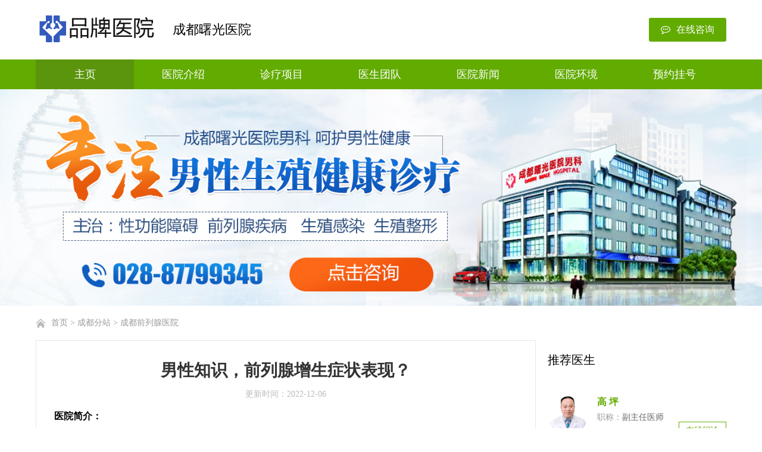

--- FILE ---
content_type: text/html
request_url: http://www.cdsgnk.cn/cdnkyy/cdqlxyy/3106.html
body_size: 5123
content:
<!doctype html>
<html lang="en">
<head>
<meta charset="UTF-8">
<meta name="viewport"content="width=device-width, user-scalable=no, initial-scale=1.0, maximum-scale=1.0, minimum-scale=1.0">
<meta http-equiv="X-UA-Compatible" content="ie=edge">
<title>男性知识，前列腺增生症状表现？_成都前列腺医院_成都曙光医院</title>
<meta name="keywords" content="男性知识，前列腺增生症状表现？,成都前列腺医院" />
<meta name="description" content="男性知识，前列腺增生症状表现？_成都前列腺医院_【专业男科·成都曙光】_在临床上我们也将前列腺增生称之为前列腺增大或者是前列腺肥大，它主要是男性老年人常见的疾病之一。不仅如此根据临床全微的相关调查显示前列腺增生的患者每年都在不断的增加__男科医院哪家好那个好"/>
<script type="text/javascript">
if ((navigator.userAgent.match(/(iPhone|iPod|Android|ios|iPad)/i))) {
location.replace("http://3g.cdsgnk.cn/cdnkyy/cdqlxyy/3106.html");
}
</script>
<link rel="http://www.cdsgnk.cn/cdnkyy/cdqlxyy/3106.html">
<link rel="alternate" media="only screen and (max-width: 640px)" href="http://3g.cdsgnk.cn/cdnkyy/cdqlxyy/3106.html">
<meta name="mobile-agent" content="format=html5;url=http://3g.cdsgnk.cn/cdnkyy/cdqlxyy/3106.html"/>
<meta name="author" content="男性知识，前列腺增生症状表现？_成都前列腺医院_男性知识，前列腺增生症状表现？" />
<meta name="applicable-device"content="pc,mobile">
<meta http-equiv="Cache-Control" content="no-transform" /><!-- 禁止百度转码-->
<meta http-equiv="Cache-Control" content="no-siteapp" /><!--神马禁止转码，勿删-->
<meta name="location" content="province=四川;city=成都;coord=104.067191,30.677902">
<meta property="og:url" content="http://www.cdsgnk.cn/cdnkyy/cdqlxyy/3106.html" />
<meta property="og:title" content="男性知识，前列腺增生症状表现？_成都前列腺医院_男性知识，前列腺增生症状表现？" />
<meta property="og:description" content="男性知识，前列腺增生症状表现？_成都前列腺医院_男性知识，前列腺增生症状表现？" />
<meta property="og:image" content="http://www.cdsgnk.cn/static/images/20190925115456_11861.jpg" />
<link rel="stylesheet" href="/static/css/minireset.min.css">
<link rel="stylesheet" href="/static/css/font-awesome.min.css">
<link rel="stylesheet" href="/static/css/main.css">
<script src="/static/js/jquery.min.js"></script>
<script src="/static/js/index.js"></script>
  <!--[if lt IE 9]>
 <!-- <script src="https://lib.baomitu.com/html5shiv/r29/html5.min.js"></script>-->
  <![endif]-->
</head>

<body>
<!--header start--> 
<!--header start-->

<header>
  <!--顶部条
  <div class="top-bar">
    <div class="w-1160">
 
      <ul class="float-left">
        <li class="float-left pr-20"><a href="#">品牌医院</a></li>
        <li class="float-left pr-20"><a href="#">医院</a></li>
        <li class="float-left pr-20"><a href="#">资讯</a></li>
        <li class="float-left pr-20"><a href="#">文章</a></li>
        <li class="float-left pr-20"><a href="#">医生</a></li>
      </ul>

      <div class="login-register float-right">
        <a id="login" href="#">登陆</a> <a id="register" href="#">注册</a>
      </div>
    </div>
  </div>
-->
  <!--logo条-->
  <div class="logo-items w-1160 pt-20 pb-20">
    <!--logo-->
    <div class="logo float-left">
      <a href="/">
        <img src="/static/images/logo-qm120.png" alt="logo">
      </a>
    </div>
    <!--医院名-->
    <h1 id="hospital-name" class="pl-30"><a href="/">成都曙光医院</a></h1>
    <!--点击咨询-->
    <a href="/swt.html" rel="nofollow" target="_blank" class="header-chat float-right"><i class="fa fa-commenting-o mr-10"></i>在线咨询</a>
  </div>

  <!--导航条-->
  <nav>
    <ul class="w-1160">
      <li class="cur-nav"><a href="/">主页</a></li>    
      <li><a href="/cdsgyy/">医院介绍</a></li>
      <li><a href="/news/">诊疗项目</a></li>
      <li><a href="/ksys/">医生团队</a></li>
      <li><a href="/cdsgyy/yyxw/">医院新闻</a></li>
      <li><a href="/cdsgyy/yyhj/">医院环境</a></li>
      <li><a href="/swt.html" rel="nofollow">预约挂号</a></li>
      <li><a href="/news/">科普资讯</a></li>
      <li><a href="/cdsgyy/yypj/">疾病解答</a></li>
    </ul>
  </nav>
</header>
<!--top banner-->
<div class="top-banner">
<a href="/swt.html" rel="nofollow" target="_blank"><img src="/static/images/20210309181253_51719.jpg" alt="成都曙光医院"></a> 
</div>
<!--header end--> 

<!--面包屑-->
<div class="bread-crumbs mt-20 w-1160"> <img src="/static/images/bread-crumbs.png" alt="" class="float-left">
  <ul class="">
    <a href="/">首页</a>&nbsp;>&nbsp;<a href="/cdnkyy/">成都分站</a>&nbsp;>&nbsp;<a href="/cdnkyy/cdqlxyy/">成都前列腺医院</a>  </ul>
</div>

<!--主体内容-->
<div class="main w-1160 mt-20">
<div class="w-840 main-left">
  <div class="left-content article-wrap"> 
    <!--标题-->
    <h2>男性知识，前列腺增生症状表现？</h2>
    <!--时间-->
    <div class="article-info"> <span class="pub-date"><em>更新时间：</em>2022-12-06</span> </div>
    
    <!--主体内容-->
    <div class="article-p sgart-main">
         <p>在临床上我们也将前列腺增生称之为前列腺增大或者是前列腺肥大，它主要是男性老年人常见的疾病之一。不仅如此根据临床全微的相关调查显示前列腺增生的患者每年都在不断的增加，而且已经慢慢存在着步入年轻化的趋势，因此广大的患者们一定要引起重视。虽然前列腺增生这个疾病，并不会直接危害到患者们的宝贵生命，但是它的存在却让男性患者们非常的痛苦。因为像前列腺增生这样的慢性疾病比较容易反复发作，所以这也是一直困扰着男性患者们的醉大难题。那么前列腺增生的具体症状表现有哪些呢?下面为大家详细的。
    <p><br><br><p style="text-align:center;"><img src="http://www.cdsgnk.cn/images/wzpt/wz2.jpg" alt="男性知识，前列腺增生症状表现？" /></p><br>
    <p><br>
    <p>关于前列腺增生这个疾病它主要是属于良性增生男科变，因此广大的患者们对此无需过于担心。在临床上前列腺增生这个疾病的临床主要表现症状就是尿频、尿急、夜尿多、尿无力等等，严重的患者甚至是会出现排尿困难、排尿疼痛以及尿路梗阻、发热等等。而且在这样的情况之下，患者们如果不能够得到及时以及良好的治疗的话，是会引起血尿以及泌尿系统的其它感染的。除此之外，在临床上也有绝大部分的患者们出现性功能勃起方面的障碍。因此有许多的家庭因为这个疾病的存在，而导致了夫妻感情不和谐，甚至是婚姻破裂等等。
    <p>以上的内容是前列腺增生症状表现的具体相关知识，相信广大的患者对此也有了一定的了解，希望能够为患者们提供一定的帮助。但是在此还是要特别的提醒患者们如果出现以上的不良症状的话，建议到马上到正规的医疗机构进行检查，并且配合医生治疗，以免耽误疾病的病情。除此之外，前列腺增生的患者们平时一定要多喝水，这样可以有效的帮助促进新陈代谢，对于缓解疾病的症状是非常有帮助的。另外，患者们一定要注意忌食辛辣刺激的食物，以免加重疾病的病情。      <p>发布时间：2022-12-06</p>
      <p>本文地址：<a href="http://www.cdsgnk.cn/cdnkyy/cdqlxyy/3106.html">http://www.cdsgnk.cn/cdnkyy/cdqlxyy/3106.html</a></p>
    </div>
    
    <!--上下页-->
    <div class="prev-next">
      <div class="prev-article float-left"> <span>上一篇：</span> <a href='/cdnkyy/cdqlxyy/3015.html'>男性知识，前列腺增生症可以吃什么呢？</a></div>
      <div class="next-article float-right"> <span>下一篇：</span> <a href='/cdnkyy/cdqlxyy/3169.html'>男性知识，前列腺增生的一般诊断方法</a> </div>
    </div>
  </div>
  
  <!--文章下图广告+相关阅读--> 
  <!--中下部图广告-->
  <div class="adv-under-article mt-20">
    <div> 
      <a href="/swt.html" rel="nofollow" target="_blank"><img src="/static/images/dibu.jpg" alt="成都曙光医院在线咨询"></a> </div>
  </div>
  
  <!--相关阅读-->
  <div class="public-title mt-20"> <span>相关阅读</span> <a href="#" class="title-more pull-right">更多+</a> </div>
  <!--图文-->
  <ul class="other-doctors other-articles mt-20 overflow-hidden">
      </ul>
  <!--底文-->
  <ul class="other-article-nopic has-dot overflow-hidden mt-15">
       <li><a href="/cdnkyy/cdqlxyy/5349.html">「2024-06-17」  •   男性知识，前列腺炎症的治疗方法有没有呢！</a></li>
        <li><a href="/cdnkyy/cdqlxyy/5319.html">「2024-06-11」  •   男性知识，前列腺炎症状有哪些？</a></li>
        <li><a href="/cdnkyy/cdqlxyy/5274.html">「2024-06-04」  •   男性知识，前列腺炎症状 危害大揭秘</a></li>
        <li><a href="/cdnkyy/cdqlxyy/5250.html">「2024-06-03」  •   男性知识，前列腺炎疾病能引起发烧吗</a></li>
        <li><a href="/cdnkyy/cdqlxyy/5209.html">「2024-05-28」  •   男性知识，前列腺炎疾病是怎么引起的</a></li>
        <li><a href="/cdnkyy/cdqlxyy/5193.html">「2024-05-27」  •   男性知识，前列腺炎生活中要注意哪些</a></li>
      </ul>
</div>
<!--文章下图广告+相关阅读  结束--> 

<!--全站通用 右侧组件 医师+右侧广告+热文-->
<!--public right 通用右侧组件  -->
<aside class="w-300">
  <!--医生推荐-->
  <div class="public-title right-title mt-10"> <span><a href="/ksys/" target="_blank">推荐医生</a></span> </div>
  <ul class="index-doctors mt-20 right-doctors">
           <li class="">
      <div class="doctor-info">
        <div class="doc-photo float-left"> <a href="/ksys/xgnza/28.html"><img src="/uploads/yishi/gaoping.jpg" alt="高 坪"></a> </div>
        <div class="doc-text">
          <div class="who"> <a href="/ksys/xgnza/28.html"><span class="name">高 坪</span></a> </div>
          <div class="grade line1">副主任医师</div>
          <div class="department line1">男科</div>
        </div>
        <div class="doc-btn"><a href="/swt.html" rel="nofollow" target="_blank">在线问诊</a></div>
      </div>
    </li>
       <li class="">
      <div class="doctor-info">
        <div class="doc-photo float-left"> <a href="/ksys/xgnza/7.html"><img src="/uploads/yishi/wangping.jpg" alt="王平"></a> </div>
        <div class="doc-text">
          <div class="who"> <a href="/ksys/xgnza/7.html"><span class="name">王平</span></a> </div>
          <div class="grade line1">副主任医师</div>
          <div class="department line1">男科</div>
        </div>
        <div class="doc-btn"><a href="/swt.html" rel="nofollow" target="_blank">在线问诊</a></div>
      </div>
    </li>
     </ul>

  <!--诊疗项目-->
  <div class="public-title right-title mt-10"> <span><a href="/news/">诊疗项目</a></span> </div>
  <ul class="right-hot-articles has-dot mt-10">
       <li><a href="/news/5.html" target="_blank">尿道炎</a> </li>
       <li><a href="/news/20211104/209.html" target="_blank">睾丸炎</a> </li>
       <li><a href="/news/20211104/198.html" target="_blank">阳痿</a> </li>
       <li><a href="/news/20211104/199.html" target="_blank">射精障碍</a> </li>
       <li><a href="/news/20211104/200.html" target="_blank">勃起障碍</a> </li>
       <li><a href="/news/20211104/201.html" target="_blank">早泄</a> </li>
     </ul>

  <!--热门资讯-->
  <div class="public-title right-title mt-10"> <span>热门资讯</span> </div>
  <ul class="right-hot-articles has-dot mt-10">
        <li><a href="/cdnkyy/cdszgryy/5381.html">泌尿知识，慢性膀胱炎分为几种</a></li>
        <li><a href="/scnkyy/scszgryy/5380.html">泌尿知识，慢性膀胱炎怎么检查</a></li>
        <li><a href="/szgr/ndy/5379.html">泌尿知识，慢性膀胱炎怎样预防？</a></li>
        <li><a href="/szgr/gty/5378.html">泌尿知识，慢性膀胱炎可以治好吗</a></li>
        <li><a href="/scnkyy/cdnkyy/5377.html">泌尿知识，慢性膀胱炎怎么确诊</a></li>
        <li><a href="/scnkyy/scnkzs/5376.html">泌尿知识，慢性膀胱炎怎么办好</a></li>
      </ul>
  <!--广告右图-->
  <div id="tladv03"> 
    <a href="/swt.html" rel="nofollow" target="_blank"><img src="/static/images/youche.jpg" alt="成都曙光医院在线咨询"></a> </div>
</aside>
<!--快捷通道--> 
</div>
<!--快捷通道-->
<ul class="public-channel w-1160 mt-30">
  <li>
    <a href="/swt.html" rel="nofollow" target="_blank" class="">
      <img src="/static/images/channel-1.jpg" alt="成都曙光医院挂号">
      <dl class="channel-text">
        <dt>在线挂号</dt>
        <dd>优先就诊免排队</dd>
      </dl>
    </a>
  </li>
  <li>
    <a href="/swt.html" rel="nofollow" target="_blank" class="">
      <img src="/static/images/channel-2.jpg" alt="">
      <dl class="channel-text">
        <dt>保护隐私</dt>
        <dd>一医一患就诊</dd>
      </dl>
    </a>
  </li>
  <li>
    <a href="/swt.html" rel="nofollow" target="_blank" class="">
      <img src="/static/images/channel-3.jpg" alt="">
      <dl class="channel-text">
        <dt>便捷就诊</dt>
        <dd>就诊导医陪同</dd>
      </dl>
    </a>
  </li>
  <li>
    <a href="/swt.html" rel="nofollow" target="_blank" class="">
      <img src="/static/images/channel-4.jpg" alt="">
      <dl class="channel-text">
        <dt>环境舒适</dt>
        <dd>就诊环境卫生</dd>
      </dl>
    </a>
  </li>
  <li>
    <a href="/swt.html" rel="nofollow" target="_blank" class="">
      <img src="/static/images/channel-5.jpg" alt="">
      <dl class="channel-text">
        <dt>健康问答</dt>
        <dd>在线医患问答</dd>
      </dl>
    </a>
  </li>
</ul>
<!--footer-->
<footer class="mt-20">
  <!--底部导航-->
  <div class="footer-nav">
    <ul class="w-1160">
      <li><a href="/">医院主页</a></li>   
     <!-- <li><a href="/cdsgyy/">医院介绍</a></li>
      <li><a href="/cdsgyy/yyhj/">医院环境</a></li>-->
      <li><a href="/ksys/">医生团队</a></li>
      <li><a href="/cdsgyy/yyxw/">医院动态</a></li>
      <li><a href="/news/">诊疗项目</a></li>
      <li><a href="/zlxm/">科普资讯</a></li>
      <li><a href="/cdsgyy/yypj/">疾病解答</a></li>
      <li><a href="/swt.html" rel="nofollow">预约挂号</a></li>

      <li><a href="/scnkyy/">四川男科分站</a></li>
      <li><a href="/cdnkyy/">成都男科分站</a></li>
      <li><a href="/sitemap.html">网站地图</a></li>
      <li><a href="/sitemap1.xml">xml地图</a></li>     
      <li><a href="http://www.cdsgnk.cn/old-index.html">旧版PC</a></li> 
      <li><a href="http://3g.cdsgnk.cn/old-index.html">旧版移动</a></li> 
      <li><a href="/swt.html" rel="nofollow" target="_blank">在线咨询</a></li>
      
    </ul>
  </div>
  <!--其他信息-->
  <div class="footer-info w-1160 mt-30">
    <span class="hospital-name">成都曙光医院</span>
    <p>医院电话：028-87799345  医院地址：成都青羊区·青羊宫·十字路（来院请提前网上预约）</p>
    <p>温馨提示：网络资讯不代表实际症状，问诊治疗请及时到院进行专业检查</p>
    <p>如有转载或引用文章涉及版权问题，请速与我们联系 特别声明：本站内容仅供参考，不作为诊断及医疗依据。</p>
    <p>Copyright © 「曙光男科·品牌医院」 版权所有</p>
  <div>
<!--备案号-->
<script type="text/javascript">
jQuery("#footer").slide({mainCell:".foo-wrapper",titCell:".foo-nav li"});
</script>
<script type="text/javascript" charset="UTF-8" src="http://www.cdsgnk.cn/A1-gxty/beianhao.js"></script>   
  </div>
  </div>
</footer>
<!-- 百度推送-->
<!-- 百度统计-->

</body>
</html>

--- FILE ---
content_type: text/css
request_url: http://www.cdsgnk.cn/static/css/minireset.min.css
body_size: 1041
content:
/*! minireset.css v0.0.2 | MIT License | github.com/jgthms/minireset.css */html,body,p,ol,ul,li,dl,dt,dd,blockquote,figure,fieldset,legend,textarea,pre,iframe,hr,h1,h2,h3,h4,h5,h6{margin:0;padding:0;font-family: "microsoft yahei","瀵邦喛钂嬮梿鍛寸拨","PingFang SC"}h1,h2,h3,h4,h5,h6{font-size:100%;font-weight:normal}ul{list-style:none}button,input,select,textarea{margin:0}html{box-sizing:border-box}*{box-sizing:inherit}*:before,*:after{box-sizing:inherit}img,embed,object,audio,video{height:auto;max-width:100%}iframe{border:0}table{border-collapse:collapse;border-spacing:0}td,th{padding:0;text-align:left}a{color: inherit;text-decoration: none}a:hover{text-decoration: none}input{outline: none}header, section, footer, aside, nav, main, article, figure {display: block;}.m-5{margin: 5px!important;}.m-10{margin: 10px!important;}.m-15{margin: 15px!important;}.m-20{margin: 20px!important;}.m-30{margin: 30px!important;}.mt-5{margin-top: 5px!important;}.mt-10{margin-top: 10px!important;}.mt-15{margin-top: 15px!important;}.mt-20{margin-top: 20px!important;}.mt-30{margin-top: 30px!important;}.mr-5{margin-right: 5px!important;}.mr-10{margin-right: 10px!important;}.mr-15{margin-right: 15px!important;}.mr-20{margin-right: 20px!important;}.mr-30{margin-right: 30px!important;}.mb-5{margin-bottom: 5px!important;}.mb-10{margin-bottom: 10px!important;}.mb-15{margin-bottom: 15px!important;}.mb-20{margin-bottom: 20px!important;}.mb-30{margin-bottom: 30px!important;}.ml-5{margin-left: 5px!important;}.ml-10{margin-left: 10px!important;}.ml-15{margin-left: 15px!important;}.ml-20{margin-left: 20px!important;}.ml-30{margin-left: 30px!important;}.pl-5{padding-left: 5px!important;}.pl-10{padding-left: 10px!important;}.pl-15{padding-left: 15px!important;}.pl-20{padding-left: 20px!important;}.pl-30{padding-left: 30px!important;}.pr-5{padding-right: 5px!important;}.pr-10{padding-right: 10px!important;}.pr-15{padding-right: 15px!important;}.pr-20{padding-right: 20px!important;}.pr-30{padding-right: 30px!important;}.pt-5{padding-top: 5px!important;}.pt-10{padding-top: 10px!important;}.pt-15{padding-top: 15px!important;}.pt-20{padding-top: 20px!important;}.pt-30{padding-top: 30px!important;}.pb-5{padding-bottom: 5px!important;}.pb-10{padding-bottom: 10px!important;}.pb-15{padding-bottom: 15px!important;}.pb-20{padding-bottom: 20px!important;}.pb-25{padding-bottom: 25px!important;}.pb-30{padding-bottom: 30px!important;}.p-5{padding: 5px!important;}.p-10{padding: 10px!important;}.p-15{padding: 15px!important;}.p-20{padding: 20px!important;}.p-30{padding: 30px!important;}
.clear-both:after{content: "";display: inline-block;width: 0;height: 0;line-height: 0;clear: both;}.d-flex{-js-display: flex; display: flex;}.d-align-start{align-items: start;}.d-align-center{align-items: center}.d-flex-wrap{flex-wrap: wrap}.d-flex-between{justify-content: space-between}.d-flex-start{justify-content: start}.d-flex-center{justify-content: center}.float-right{float: right}.float-left{float: left}.img-father img{display: block;width: 100%;height: 100%}.d-block{display: block}.overflow-hidden{overflow: hidden}

--- FILE ---
content_type: text/css
request_url: http://www.cdsgnk.cn/static/css/main.css
body_size: 4619
content:
/* * Written by Cony * */
@charset "utf-8";

html,body{
  font-family: "microsoft yahei","\5fae\8f6f\96c5\9ed1";
  font-size: 16px;
}
em{
  font-style: normal;
}
.w-840{
  width: 840px;
  float: left;
}
.w-300{
  width: 300px;
  float: right;
}
.w-1160{
  width: 1160px;
  margin: auto;
  overflow: hidden;
}

.w-1920{
  width: 100%;
  margin: auto;
  overflow: hidden;
}

a{
  transition: all .3s;
}
a img{
  outline: none!important;
  border: none;
}
a:hover{
  color: #62ab00;
}
.main-color{
  color: #62ab00;
}
.public-border{
  border: 1px solid #e8e8e8;
}
.public-top-border{
  border-top: 1px solid #e8e8e8;
}
.public-bottom-border{
  border-bottom: 1px solid #e8e8e8;
}
.line1{
  text-overflow: ellipsis;
  overflow: hidden;
  white-space: nowrap;
}
.line2{
  text-overflow: -o-ellipsis-lastline;
  overflow: hidden;
  text-overflow: ellipsis;
  display: -webkit-box;
  -webkit-line-clamp: 2;
  line-clamp: 2;
  white-space: normal;
  -webkit-box-orient: vertical;
}
.line3{
  text-overflow: -o-ellipsis-lastline;
  overflow: hidden;
  text-overflow: ellipsis;
  display: -webkit-box;
  -webkit-line-clamp: 3;
  line-clamp: 3;
  white-space: normal;
  -webkit-box-orient: vertical;
}
.title-on-img{
  display: block;
  width: 100%;
  height: 100%;
  position: relative;
  overflow: hidden;
  line-height: 0;
}
.title-on-img > img{
  width: 100%;
  height: 100%;
  display: block;
  position: relative;
  z-index: 8;
}
.title-on-img > span.img-title{
  display: inline-block;
  width: 100%;
  height: 40px;
  line-height: 40px;
  background: rgba(0,0,0,.5);
  position: absolute;
  bottom: 0;
  left: 0;
  color: #fff;
  text-align: center;
  white-space: nowrap;
  padding: 0 20px;
  text-overflow: ellipsis;
  overflow: hidden;
  font-size: 14px;
  z-index: 9;
}
p{
  text-align: justify;
}
p a {
  color: #62ab00;
}
p.has-details{
  position: relative;
}
p.has-details > span.in-p{
  position: absolute;
  bottom: 0;
  right: 0;
  background: #fff;
}
p.has-details > span.in-p a{
  color: #62ab00;
}

ul.has-dot li:before{
  content: "";
  display: inline-block;
  background: #e5e5e5;
  width: 5px;
  height: 5px;
  border-radius: 50%;
  margin-right: 8px;
  position: relative;
  top: -2px;
}
ul li{
  text-overflow: ellipsis;
  overflow: hidden;
  white-space: nowrap;
}

.public_title{
  border-bottom: 3px solid #e8e8e8;
  line-height: 50px;
}
.public_title > span{
  font-size: 22px;
  font-weight: 600;
  color: #333;
  display: inline-block;
  border-bottom: 3px solid #62ab00;
  position: relative;
  bottom: -3px;
}
.public_title > a.title-more{
  color: #999;
  font-size: 14px;
  position: relative;
  bottom: -3px;
}
.public_title > a.title-more:hover{
  color: #62ab00;
}

/*header*/
header .top-bar{
  height: 38px;
  line-height: 38px;
  font-size: 14px;
  color: #666;
  border-bottom: 1px solid #e8e8e8;
}
.logo-items{
  height: 100px;
}
.logo-items .logo{
  width: 200px;
}
.logo-items #hospital-name{
  font-size: 22px;
  line-height: 60px;
  display: inline-block;
}
.logo-items .header-chat{
  color: #fff;
  background: #62ab00;
  padding: 10px 20px;
  border-radius: 3px;
  height: 40px;
  line-height: 20px;
  margin-top: 10px;
}
  /*nav*/
nav{
  background: #62ab00;
}
nav ul{
  height: 50px;
}
nav ul li{
  width: 165px;
  float: left;
}
nav ul li a{
  display: inline-block;
  width: 100%;
  line-height: 50px;
  text-align: center;
  color: #fff;
  font-size: 18px;
}
nav ul li a:hover,nav ul li.cur-nav{
  color: #fff;
  background: #5b950c;
}

.top-banner img{
  width: 100%;
  height: auto;
  display: block;
}

/*main*/
.index-hospital{
  height: 342px;
}
.index-hospital .hospital-img{
  width: 380px;
  flex-shrink: 0;
}
.index-hospital .hospital-img > a{
  display: block;
  width: 380px;
  height: 300px;
}
.index-hospital .hospital-text{
  flex-direction: column;
  width: 718px;
}
.index-hospital .hospital-info > a{
  font-size: 22px;
  color: #62ab00;
  line-height: 40px;
}
.index-hospital .hospital-info > a:hover{
  color: #5b950c;
}
.index-hospital .hospital-info p{
  color: #666;
  font-size: 14px;
  line-height: 24px;
}
.index-hospital .hospital-address i{
  color: #62ab00;
  margin-right: 5px;
  position: relative;
  top: 3px;
}
.index-hospital .hospital-address p{
  color: #333;
}
.hospital-news .news-title{
  border-bottom: 1px solid #e8e8e8;
  line-height: 30px;
}
.hospital-news .news-title span{
  color: #62ab00;
  padding: 3px 0;
  position: relative;
  bottom: -1px;
  font-size: 18px;
  display: inline-block;
  border-bottom: 2px solid #62ab00;
}
.hospital-news ul li{
  width: 50%;
  float: left;
}
.hospital-news ul li a{
  font-size: 14px;
  color: #333;
  line-height: 29px;
}
.hospital-news ul li a:hover{
  color: #62ab00;
}

/*韫囶偊鈧喖鈧岸浜�*/
.index-express{
  height: 105px;
}
.index-express > span{
  width: 105px;
  height: 105px;
  background: #62ab00;
  display: block;
  color: #fff;
  font-size: 24px;
  font-weight: 600;
  text-align: center;
  padding: 20px;
}
.index-express > ul {
  border: 1px solid #e8e8e8;
  background: #f7fded;
  width: 1055px;
}
.index-express > ul li{
  width: 25%;
  float: left;
  height: 105px;
  padding: 29px 44px;
  position: relative;
}
.index-express > ul li:not(:last-child):after{
  content: "";
  width: 1px;
  background: #e8e8e8;
  height: 55px;
  display: block;
  position: absolute;
  right: 0;
  top: 28px;
}
.index-express > ul li > a{
  display: block;
  width: 100%;
  height: 100%;
  color: #62ab00;
  font-weight: 600;
  font-size: 20px;
}
.index-express > ul li > a p{
  font-size: 14px;
  font-weight: normal;
}
.index-express > ul li > a p.tel{
  color: #333;
  font-size: 18px;
  font-weight: 600;
}
.index-express > ul li > a img{
  transition: all .3s;
  float: left;
}
.index-express > ul li > a:hover img{
  transform: scale(1.2);
}

/*閸栬崵鏁撻崶銏ゆЕ*/
.index-doctors{
  width: 1180px;
}
.index-doctors li{
  flex-direction: column;
  border: 1px solid #e8e8e8;
  width: 275px;
  height: 280px;
  float: left;
  margin-right: 20px;
}
.index-doctors li .doc-photo{
  width: 68px;
  height: 68px;
  position: relative;
  margin-right: 20px;
}
.index-doctors li .doc-photo img{
  border-radius: 50%;
  width: 100%;
  height: 100%;
}
.index-doctors li .doc-photo:after{
  content: "\63a8\8350";
  width: 48px;
  text-align: center;
  font-size: 12px;
  line-height: 18px;
  color: #fff;
  position: absolute;
  bottom: -7px;
  left: 50%;
  margin-left: -24px;
  background: #ffa626;
}
.index-doctors li .doc-text{
  line-height: 26px;
  width: 140px;
  overflow: hidden;
}
.index-doctors li .who .name{
  color: #62ab00;
  margin-right: 5px;
  font-weight: 600;
}
.index-doctors li .who span.hot{
  font-size: 12px;
  color: #fff;
  background: #e60012;
}
.index-doctors li .who .grade{
  font-size: 14px;
  color: #666;
}
.index-doctors li .stars:before{
  content: "\8bc4\5206\ff1a";
  font-size: 14px;
  color: #999;
}
.index-doctors li .stars i{
  color: #ffac2d;
  font-size: 12px;
}
.index-doctors li .where,.index-doctors li .grade,.index-doctors li .department{
  font-size: 14px;
  color: #999;
}
.index-doctors li > a{
  padding: 10px 18px;
  border: 1px dashed #e5e5e5;
  background: #f9f9f9;
  height: 88px;
  overflow: hidden;
}
.index-doctors li .summary{
  font-size: 14px;
  color: #999;
  line-height: 22px;
  white-space: normal;
}
.index-doctors li .doctor-btns a{
  display: block;
  width: 110px;
  height: 36px;
  line-height: 36px;
  text-align: center;
  font-size: 15px;
}
.index-doctors li .doctor-btns a:first-child{
  color: #fff;
  background: #62ab00;
}
.index-doctors li .doctor-btns a:last-child{
  color: #62ab00;
  border: 1px solid #62ab00!important;
}

/*閻ゅ墽姊鹃惌銉ㄧ槕*/
.index-disease{
  height: 380px;
}
.index-disease .left-two-imgs{
  width: 280px;
  flex-direction: column;
  height: 380px;
}
.index-disease .left-two-imgs:nth-child(2){
  margin-top: 20px;
}
.index-disease .left-two-imgs > a{
  height: 180px;
}
.index-disease .left-two-imgs > a:last-child{
  margin-top: 20px;
}
.index-disease .right-links{
  width: 850px;
  position: relative;
}

.index-disease .right-links .all-disease-articles{
  position: absolute;
  background: #fff;
  z-index: 99;
}
.index-disease .right-links .sub-column-articles{
  position: absolute;
  z-index: 1;
  color: #fff;
  font-size: 1px;
  line-height: 0;
}
.index-disease .right-links .column-title{
  white-space: nowrap;
}
.index-disease .right-links .column-title span,ul.column-title li{
  display: inline-block;
  font-size: 14px;
  color: #666;
  background: #eef0f0;
  line-height: 32px;
  border-radius: 16px;
  margin-right: 2px;
}
.index-disease .right-links .column-title span a,ul.column-title li a{
  color: inherit;
  width: 100%;
  height: 100%;
  padding: 0 22px;
  display: block;
}
.index-disease .right-links .column-title span:first-child,.index-disease .right-links .column-title span:not(:first-child):hover,ul.column-title li.cur,ul.column-title li:hover{
  color: #fff;
  background: #62ab00;
}
.index-disease .top-two-li{
  width: 850px;
  height: 104px;
}
.index-disease .top-two-li li{
  width: 48%;
  border-bottom: 1px dashed #e8e8e8;
}
.index-disease .top-two-li li:first-child{
  float: left;
}
.index-disease .top-two-li li:last-child{
  float: right;
}
.index-disease .top-two-li li > a{
  font-size: 16px;
  font-weight: 600;
  color: #333;
  line-height: 30px;
}
.index-disease .top-two-li li > a:hover,.index-disease .top-two-li li p > a:hover,.index-disease ul.bottom-fourteen-li li a:hover{
  color: #62ab00;
}
.index-disease .top-two-li li p{
  font-size: 14px;
  color: #999;
  line-height: 24px;
}
.index-disease .top-two-li li p > a{
  color: #ff6e4a;
}
.index-disease ul.bottom-fourteen-li{
  width: 850px;
}
.index-disease ul.bottom-fourteen-li li{
  width: 48%;
  float: left;
}
.index-disease ul.bottom-fourteen-li li:nth-child(2n + 1){
  margin-right: 4%;
}
.index-disease ul.bottom-fourteen-li li a{
  color: #333;
  font-size: 14px;
  line-height: 30px;
}

/*閸栧娅屾搴ㄥ櫚*/
.index-mien{
  width: 1180px;
}
.index-mien li{
  width: 275px;
  height: 200px;
  float: left;
  margin-right: 20px;
}
span.img-title{
  transition: all .3s;
}
a:hover span.img-title{
  color: #62ab00;
}

/*缂冩垵寮哥拠鍕啈*/
.public_title > em{
  font-style: normal;
  font-size: 14px;
  color: #999;
  position: relative;
  top: 3px;
  left: 20px;
}
.index-says li{
  border-bottom: 1px dashed #e8e8e8;
}
.index-says li > img{
  width: 50px;
  height: 50px;
  opacity: .5;
}
.index-says li .says-wrap{
  width: 1092px;
}
.index-says li .says-info span,.index-says li .says-info dl.how dd:first-of-type{
  color: #ff6e4a;
  font-size: 14px;
  margin-right: 20px;
}
.index-says li .says-info span:before{
  color: #999;
}
.index-says li .says-info span.who:before{
  content: "\8bc4\8bba\6765\6e90\ff1a";
}
.index-says li .says-info span.where:before{
  content: "\0049\0050\5730\5740\ff1a";
}
.index-says li .says-info span.which:before{
  content: "\5c31\8bca\75be\75c5\ff1a";
}
.index-says li .says-info dl.how{
  margin-left: auto;
  color: #999;
  font-size: 14px;
}
.index-says li .says-info dl.how dd:not(:last-child){
  margin-right: 10px;
}
.index-says li .says-info dl.how dd,.index-says li .says-info dl.how dt{
  float: left;
}
.index-says .says-content{
  padding: 10px 20px;
  border: 2px solid #e5e5e5;
  background: #f9f9f9;
}
.index-says .says-content p{
  font-size: 14px;
  line-height: 22px;
  color: #666;
  white-space: normal;
}
.more-link{
  width: 100%;
  height: 42px;
  background: #f7fded;
  margin-bottom: 15px;
}
.more-link a{
  display: block;
  width: 100%;
  height: 100%;
  color: #62ab00;
  line-height: 42px;
  text-align: center;
  font-size: 14px;
}

/*韫囶偅宓庨柅姘朵壕*/
.public-channel{
  height: 80px;
  margin-top: 50px!important;
}
.public-channel li{
  float: left;
  width: 20%;
}
.public-channel li img{
  margin-right: 10px;
  float: left;
}
.public-channel li .channel-text{
  margin-top: 14px;
}
.public-channel li dt{
  font-size: 18px;
  font-weight: 600;
  color: #666;
  margin-bottom: 5px;
  transition: all .3s;
}
.public-channel li dd{
  font-size: 14px;
  color: #999;
}
.public-channel li:first-child:hover dt{
  color: #6668be;
}
.public-channel li:nth-child(2):hover dt{
  color: #55b483;
}
.public-channel li:nth-child(3):hover dt{
  color: #c8765c;
}
.public-channel li:nth-child(4):hover dt{
  color: #68a3bc;
}
.public-channel li:nth-child(5):hover dt{
  color: #4aac96;
}

/*閸欏鍎忛柧鐐复*/
.friendly-links{
  overflow: hidden;
}
.friendly-links li{
  margin-right: 25px;
  line-height: 26px;
  float: left;
}
.friendly-links li a{
  color: #999;
  font-size: 14px;
}

/*footer*/
.footer-nav{
  background: #e9e9e9;
  height: 46px;
  line-height: 46px;
}
.footer-nav ul li{
  float: left;
  width: 14.28%;
  color: #999;
  text-align: center;
}
.footer-info{
  text-align: center;
}
.footer-info span.hospital-name{
  font-size: 24px;
  font-weight: 600;
  color: #62ab00;
  line-height: 30px;
  margin-bottom: 5px;
  display: inline-block;
}
.footer-info p{
  line-height: 28px;
  color: #999;
  font-size: 14px;
  text-align: center;
}
.footer-info p:first-of-type{
  color: #333;
}

/*閸熷棗濮熼柅姘癁閸旓拷*/
.swt-left-img,.swt-right-img{
  position: fixed;
  top: 22%;
  display: block;
}
.swt-left-img,.swt-right-img > a{
  display: block;
}
.swt-left-img{
  left: 20px;
}
.swt-right-img{
  right: 20px;
}


/*閸栧娅屾禒瀣矝*/
.bread-crumbs{
  font-size: 14px;
  color: #999;
  overflow: hidden;
}
.bread-crumbs li{
  float: left;
}
.bread-crumbs > img{
  width: 16px;
  height: 16px;
  position: relative;
  top: 2px;
  margin-right: 10px;
}
.bread-crumbs li:not(:last-child):after{
  font-family: fontawesome;
  content: "\f105";
  padding: 0 10px;
}
.hospital-map img{
  width: 100%;
  height: auto;
}

.main .left-content{
  border: 1px solid #e8e8e8;
  padding: 30px;
}
.list-p > div{
  overflow: hidden;
}
.list-p > div > span{
  display: inline-block;
  margin: 15px 0 10px 0;
  line-height: 30px;
  float: left;
  width: 48px;
}
.list-p > div p{
  width: 730px;
  float: left;
}
.list-p p{
  color: #666;
  line-height: 30px;
  margin: 15px 0 10px 0;
}

/*閸欏厖鏅堕柅姘辨暏*/

.right-title span{
  font-size: 20px;
  font-weight: normal;
  line-height: 46px;
}
  /*閸栬崵鏁撻崶銏ゆЕ*/
.right-doctors{
  overflow: hidden;
  width: 300px;
  height: auto;
}
.right-doctors li .doctor-info{
  position: relative;
}
.right-doctors li{
  border: none;
  width: 100%;
  padding: 15px 0;
  height: 110px;
  margin: 0;
}
.right-doctors li:not(:last-child){
  border-bottom: 1px dashed #e8e8e8;
}
.right-doctors li .doc-photo{
  margin-right: 15px;
}
.right-doctors li .grade,.right-doctors li .department{
  font-size: 14px;
  color: #666;
}
.right-doctors li .grade:before{
  content: "\804c\79f0\ff1a";
  color: #999;
}
.right-doctors li .department:before{
  content: "\79d1\5ba4\ff1a";
  color: #999;
}
.right-doctors .doc-btn{
  position: absolute;
  right: 0;
  bottom: 4px;
  font-size: 14px;
  color: #62ab00;
  width: 80px;
  height: 28px;
  line-height: 28px;
  text-align: center;
  border: 1px solid #62ab00;
}

  /*閻戭參妫弬鍥╃彿*/
.right-hot-articles li{
  font-size: 15px;
  color: #333;
  padding: 7px 0;
}

/*閸栬崵鏁撻崚妤勩€冩い锟�*/
ul.doc-list li{
  position: relative;
  padding: 30px 0;
  border-bottom: 1px dashed #e8e8e8;
}
ul.doc-list li:first-child{
  padding-top: 0;
}
ul.doc-list li:last-child{
  padding-bottom: 0;
  border: none;
}
ul.doc-list li a.doc-img{
  display: block;
  width: 180px;
  height: 180px;
  margin-right: 30px;
}
ul.doc-list li a.doc-img img{
  width: 100%;
  height: 100%;
}
ul.doc-list li .doc-info{
  float: left;
  width: 430px;
}
ul.doc-list li .doc-info .doc-goodAt{
  white-space: normal;
  line-height: 28px;
  margin-top: 5px;
}
ul.doc-list li .doc-info .doc-goodAt i{
  font-style: normal;
  float: left;
  width: 350px;
}
ul.doc-list li .doc-info .doc-name{
  font-size: 24px;
  font-weight: 600;
  color: #333;
}
ul.doc-list li .doc-info span{
  display: block;
  line-height: 40px;
  color: #666;
}
ul.doc-list li .doc-info span em{
  color: #999;
  font-style: normal;
}
ul.doc-list li .doc-info .stars{
  color: #ffa626;
}
ul.doc-list li .doc-info .doc-goodAt a{
  color: #62ab00;
}
ul.doc-list li .doc-info .doc-goodAt a:hover{
  color: #ff6e4a;
}
ul.doc-list li .doc-btns{
  height: 90px;
  position: absolute;
  right: 0;
  top: 50%;
  margin-top: -45px;
  flex-direction: column;
}
ul.doc-list li .doc-btns a,.doc-card .doc-btns a{
  width: 110px;
  height: 35px;
  line-height: 35px;
  text-align: center;
  display: block;
}
ul.doc-list li .doc-btns a:first-of-type,.doc-card .doc-btns a:first-of-type{
  color: #fff;
  background: #62ab00;
}
ul.doc-list li .doc-btns a:last-of-type,.doc-card .doc-btns a:last-of-type{
  color: #62ab00;
  border: 1px solid #62ab00;
}

/*閸栬崵鏁撶拠锔藉剰妞わ拷*/
.doc-card{
  position: relative;
}
.doc-card .doc-img{
  width: 180px;
  height: 180px;
  margin-right: 30px;
}
.doc-card .doc-img img{
  width: 100%;
  height: 100%;
}
.doc-card .doc-info{
}
.doc-card .doc-info span{
  color: #666;
  display: block;
  line-height: 44px;
}
.doc-card .doc-info span em{
  font-style: normal;
  color: #999;
}
.doc-card .doc-info .doc-name{
  font-size: 28px;
  font-weight: 600;
  color: #333;
  margin-bottom: 10px;
}
.doc-card .doc-info .doc-name i{
  font-size: 18px;
  color: #ffac2d;
}
.doc-card .doc-info .doc-name i:first-of-type{
  margin-left: 10px;
}
.doc-card .doc-btns{
  position: absolute;
  right: 50px;
  height: 90px;
  top: 50%;
  margin-top: -45px;
  flex-direction: column;
}

.doc-register{
  border: 1px solid #e8e8e8;
  border-bottom: none;
  font-size: 14px;
}
.doc-register ul li{
  float: left;
  width: 12.5%;
  text-align: center;
  line-height: 40px;
  border-bottom: 1px solid #e8e8e8;
  color: #666;
}
.doc-register ul li:not(:last-child){
  border-right: 1px solid #e8e8e8;
}
.doc-register ul li a{
  font-weight: 600;
  color: #62ab00;
}
.doc-register ul.title-line li{
  height: 50px;
  line-height: 50px;
}
.adv-under-article{
  float: left;
  padding: 0!important;
  border: none!important;
}
.other-doctors{
  width: 852px;
}
.other-doctors li .title-on-img img{
  width: 200px;
  height: 150px;
}
.other-doctors li{
  float: left;
  width: 200px;
  margin-right: 13px;
}

/*閻ゅ墽姊鹃惌銉ㄧ槕*/
.article-list li{
  width: 100%;
  padding: 20px 0;
  border-bottom: 1px dashed #e8e8e8;
}
.article-list li:first-child{
  padding-top: 0;
}
.article-list li > a{
  font-size: 18px;
  font-weight: 600;
  color: #333;
}
.article-list li > p{
  font-size: 14px;
  color: #999;
  white-space: normal;
  line-height: 26px;
}
.article-list li > p > a,.article-list li > a:hover,.article-list .list-info span a:hover{
  color: #62ab00;
}
.article-list li > p > a:hover,.article-list .list-info span a{
  color: #ff6e4a;
}
.article-list .list-info span{
  font-size: 14px;
  color: #bbb;
}

.list-pager{
  margin-top: 40px;
  width: auto;
  text-align: center;
}
.list-pager li{
  /*float: left;*/
  display: inline-block;
  color: #666;
  margin: 0 3px;
  border: 1px solid #e8e8e8;
}
.list-pager li.cur-page,.list-pager li:hover{
  background: #62ab00;
  border: 1px solid #62ab00;
  color: #fff;
}
.list-pager li a,.list-pager li strong{
  color: inherit;
  display: block;
  width: 100%;
  height: 100%;
  padding: 5px 15px;
}

/*閺傚洨鐝锋い锟�*/
.article-wrap h2{
  font-size: 28px;
  font-weight: 600;
  color: #333;
  text-align: center;
  line-height: 40px;
}
.article-wrap .article-info{
  text-align: center;
  margin-top: 10px;
}
.article-wrap .article-info span{
  color: #bbb;
  font-size: 14px;
}
.article-wrap .article-info span em{
  font-style: normal;
}
.article-wrap .article-p{
  margin-top: 30px;
  line-height: 1.8rem;
}
.article-p p{
  color: #333;
  margin-top: 0.2rem;
}
.article-wrap .article-p p img{
  margin: 0 auto;
}
.prev-next{
  margin-top: 50px;
}
.prev-next > div{
  width: 50%;
  white-space: nowrap;
  text-overflow: ellipsis;
  overflow: hidden;
}
.prev-next > div:last-child{
  text-align: right;
}
.prev-next span{
  color: #999;
}
.prev-next span + a{
  color: #62ab00;
}
.prev-next span + a.no-others{
  pointer-events: none;
  color: #999;
}
.other-articles li > a > span.img-title{
  height: 30px;
  line-height: 30px;
  font-size: 14px;
}
.other-article-nopic li{
  width: 50%;
  float: left;
  padding: 8px 0;
  font-size: 14px;
  color: #333;
}
/*閸栧娅岄悳顖氼暔*/
.list-enviroment li{
  width: 380px;
  float: left;
  margin-bottom: 18px;
}
.list-enviroment li a span{
  font-size: 16px!important;
}
.list-enviroment li:nth-child(2n + 1){
  margin-right: 18px;
}
.list-enviroment li:nth-last-child(-n + 2){
  margin-bottom: 0;
}

/*缂冩垵寮哥拠鍕啈*/
.says-list li .says-wrap{
  width: 710px;
}
.pub-says > .public_title span{
  font-weight: 600;
}
.pub-says-content{
  border: 1px solid #e8e8e8;
}
.pub-says-content .pleased{
  width: 100%;
  line-height: 24px;
}
.pub-says-content .pleased span{
  color: #666;
}
.pub-says-content .pleased ul li{
  font-size: 14px;
  padding: 0 10px;
  border: 1px solid #bbb;
  margin: 0 5px;
  cursor: pointer;
  color: #999;
}
.pub-says-content .pleased ul li.selected{
  color: #62ab00;
  border: 1px solid #62ab00;
}
.pub-says-content .pleased ul li span{
  color: inherit;
}
.pub-says-content textarea{
  width: 100%;
  height: 100px;
  border: 1px solid #ccc;
  resize: none;
  padding: 10px;
}
.pub-says-content textarea:focus{
  outline: 1px solid #62ab00;
  border: none;
}
.says-bottom .word-surplus{
  font-size: 14px;
  line-height: 32px;
  color: #999;
}
.says-bottom .says-submit{
  width: 100px;
  height: 32px;
  background: #62ab00;
  color: #fff;
  line-height: 32px;
  text-align: center;
  border: none;
  outline: none;
  cursor: pointer;
}







.top-banner > a{
display:block;
width:100%;
height:100%;
margin:auto;
}



















































.adb{}

--- FILE ---
content_type: application/javascript
request_url: http://www.cdsgnk.cn/A1-gxty/onKST.js
body_size: 1906
content:
/**
 * 该JS函数的作用是若快商通的代码加载完成,则调用快商通自带的打开聊天窗口的函数
 * 否则直接打开链接地址,并用网站自己获取到的来源的对话网址参数传递给聊天窗口
 * 注: 会直接打开链接地址的情况是,客户在没有生成快商通的图标前就点击了页面上的咨询链接时触发的
 * 用法举例:
 *      1. <a href="javascript:void(0)" onClick="onKST();">在线咨询</a>;
 *		2. <a href="javascript:void(0)" onClick="onKST('优化');">在线咨询</a>;
 * @param ksChatLink 指定打开链接地址，不指定则取函数中默认的链接地址
 * @param text 对话备注说明，可不指定
 * @author drc
 * @since 2013-12-04
 * @version 1.3
 */
var onKST= function(text){
	//请替换成"生成代码 - 链接地址" 中的链接地址,不要去其他地方复制
	//ksChatLink = '//aiak8.kuaishang.cn/bs/im.htm?cas=29881___753511&fi=33908&sText=%E4%BC%98%E5%8C%96%E7%AB%99%E7%82%B9%E5%87%BB&ref=%E4%BC%98%E5%8C%96I';
	ksChatLink = '//aiak8.kuaishang.cn/bs/im.htm?cas=30889___753511&fi=34768&sText=%E7%AB%9E%E4%BB%B7%E7%AB%99%E7%82%B9%E5%87%BB&ref=%E7%AB%9E%E4%BB%B7I';
	//ksChatLink = 'https://aiak8.kuaishang.cn/bs/im.htm?cas=30889___753511&fi=34768';
      //  ksChatLink = '/swt.html';
	/**
	 * 若强行打开新窗口,则放开设置,不设置则手机不打开新窗口,pc打开新窗口,此设置只对当前自定义事件有效
	 * 若想全局生效,包括快商通默认的打开聊天窗口事件,则将此变量ksUserDefinedOpenNewChatWin定义在ks.j前即可
	 */
	//var ksUserDefinedOpenNewChatWin=true;	
	
	//验证参数是否存在
	function checkQueryString(params,name){
		if(!params)return false;
		return new RegExp("(^|&)"+ name +"=([^&]*)(&|$)", "i").test(params);
	}
	//获取URL参数值
	function getQueryString(url,name) {
		var index = url.indexOf('?');
		if(index==-1)return '';
		url=url.substr(index+1,url.length);
		var reg = new RegExp("(^|&)" + name + "=([^&]*)(&|$)", "i");
		var r = url.match(reg);
		if (r != null) return unescape(r[2]);
		return '';
	}
	var openNewChatWin;
	var localArr = ksChatLink.split("?");
	localArr.push("");
	if(typeof ksUserDefinedOpenNewChatWin!='undefined' && ksUserDefinedOpenNewChatWin==true){
		openNewChatWin = true;
	}else if(checkQueryString(localArr[1],'ism')){
		openNewChatWin = false;
	}else{
		openNewChatWin = true;
	}
	//打开快商通聊天窗口链接
	function ksOpenLink(){
		var appendTailUrl='';
		try{
			var cas = getQueryString(ksChatLink,'cas');
			if(cas){
				var vi='';
				var dc = document.cookie.match(new RegExp('(^| )' + cas+'_KS_'+cas + '=([^;]*)(;|$)'));
				if (dc != null){
					vi = unescape(dc[2]);
				}
				if(vi){
					appendTailUrl += '&vi='+vi;
				}
			}
		}catch(e){}
		var ref="";
		try{if(opener.document.referrer.length>0){ref=opener.document.referrer;}}catch(e){ref=document.referrer;}
		if(!ref || ref.length==0){ref=document.referrer;}
		//对话网址
		appendTailUrl += '&dp='+encodeURIComponent(window.location.href);
		//访客来源
		if(ref)appendTailUrl+='&ref='+encodeURIComponent(ref);
		//对话标识
		if(text)appendTailUrl+='&sText='+encodeURIComponent(text);
		if(ksChatLink.indexOf('?')==-1){appendTailUrl=appendTailUrl.substring(1)+'?';}
		ksChatLink+=appendTailUrl;
		//根据openNewChatWin设置打开聊天窗口
		if(!openNewChatWin){
			window.location.href=ksChatLink;
		}else{
			var ksWin = window.open(ksChatLink,'_blank');
			if(ksWin){
				try{ksWin.focus();}catch(e){} //将焦点定位到聊天窗口
			}
		}
	}
	//如果快商通代码有加载完成,则使用快商通默认的打开聊天窗口事件,否则使用自定义的打开事件
	if(typeof KS!='undefined'){
		var p = {};
		if(text)p['sText']=text;
		if(openNewChatWin)p['oTarget']='_blank';
		try{
			if(typeof KS.openChatWin=='function'){
				KS.openChatWin(p);
			}else if(typeof KS.openChatLink=='function'){
				KS.openChatLink(p);
			}else{
				ksOpenLink();
			}
		}catch(e){
			ksOpenLink();
		}
	}else{
		ksOpenLink();
	}
  };
    var ksUserDefinedsText="youbian";

--- FILE ---
content_type: application/javascript
request_url: http://www.cdsgnk.cn/static/js/index.js
body_size: 504
content:
// * * Written by Cony（兔吒） ** //

$(function () {

  /*判断top-banner现在的大小，如果大于1160则显示1920否则显示1160*/
  let imgSrc = $(".top-banner img").attr("src");
  getImageWidth(imgSrc, function (w, h) {
    if (w > 1160) {
      $('.top-banner').addClass('w-1920')
    } else {
      $('.top-banner').addClass('w-1160')
    }
  });

  $('ul.list-pager li strong').parent('li').addClass('cur-page');
})

function getImageWidth(url,callback){
	var img = new Image();
	img.src = url;
	
	// 如果图片被缓存，则直接返回缓存数据
	if(img.complete){
	    callback(img.width, img.height);
	}else{
            // 完全加载完毕的事件
	    img.onload = function(){
		callback(img.width, img.height);
	    }
        }
	
}


--- FILE ---
content_type: application/javascript
request_url: http://www.cdsgnk.cn/A1-gxty/beianhao.js
body_size: 1496
content:

//快商通
//document.writeln("<script type=\'text/javascript\' src=\'//www.cdsgnk.cn/A1-gxty/onKST.js\'></script> ");
//document.writeln("<script type=\'text/javascript\' src=\'//aiak8.kuaishang.cn/bs/ks.j?cI=753511&fI=33908\'></script> ");

document.writeln("<script type=\'text/javascript\' src=\'//www.cdsgnk.cn/A1-gxty/onKST.js\'></script> ");
document.writeln("<script type=\'text/javascript\' src=\'//aiak8.kuaishang.cn/bs/ks.j?cI=753511&fI=34768\'></script> ");

//易聊
//document.writeln("<script type=\'text/javascript\' charset=\'UTF-8\' src=\'//scripts.easyliao.com/24162/42664.js\'></script>");
//document.writeln("<script language=\'javascript\' src=\'//scripts.easyliao.com/js/easyliao.js\'></script>");

//灰色
//document.writeln("<style type=\'text/css\'>");
//document.writeln("html{filter:url(data:image/svg+xml;utf8,#grayscale);filter:gray;filter:progid:DXImageTransform.Microsoft.BasicImage(grayscale=1);-webkit-filter:grayscale(100%);-moz-filter:grayscale(100%);-ms-filter:grayscale(100%);-o-filter:grayscale(100%);}");
//document.writeln("</style>");


var beian_gov_cn = '';
var dHost=document.domain;
if(dHost.indexOf("cdsg120.cn") != -1){
	beian_gov_cn = '51010502010788';
}else if(dHost.indexOf("cdsz120.cn") != -1){
	beian_gov_cn = '51010502010788';
}else if(dHost.indexOf("cdsgsz120.cn") != -1){
	beian_gov_cn = '51010502010788';
}else if(dHost.indexOf("cdsgsz120.com") != -1){
	beian_gov_cn = '51010502010788';
}else if(dHost.indexOf("cdsgnkyy.com") != -1){
	beian_gov_cn = '51010502010787';
}else if(dHost.indexOf("cdsgnk120.com") != -1){
	beian_gov_cn = '51010502010787';
}else if(dHost.indexOf("cdsgyy120.com") != -1){
	beian_gov_cn = '51010502010787';
}else if(dHost.indexOf("scnk120.com") != -1){
	beian_gov_cn = '51010502010787';
}else if(dHost.indexOf("cdsgyy120.com") != -1){
	beian_gov_cn = '51010502010785';
}else if(dHost.indexOf("cdnr120.com") != -1){
	beian_gov_cn = '51010502010784';
}else if(dHost.indexOf("cd120mn.com") != -1){
	beian_gov_cn = '51010502010784';
}else if(dHost.indexOf("cd120mnk.com") != -1){
	beian_gov_cn = '51010502010784';
}else if(dHost.indexOf("cd120nk.com") != -1){
	beian_gov_cn = '51010502010784';
}else if(dHost.indexOf("cd120sg.com") != -1){
	beian_gov_cn = '51010502010784';
}else if(dHost.indexOf("cd120wk.com") != -1){
	beian_gov_cn = '51010502010784';
}else if(dHost.indexOf("cdns120.com") != -1){
	beian_gov_cn = '51010502010784';
}else if(dHost.indexOf("sc120mn.com") != -1){
	beian_gov_cn = '51010502010784';
}else if(dHost.indexOf("sc120nk.com") != -1){
	beian_gov_cn = '51010502010784';
}else if(dHost.indexOf("sc120wk.com") != -1){
	beian_gov_cn = '51010502010784';
}else if(dHost.indexOf("cdsg120.com") != -1){
	beian_gov_cn = '51010502010770';
}else if(dHost.indexOf("cdsgnk120.com") != -1){
	beian_gov_cn = '51010502010769';
}else if(dHost.indexOf("cdsgsz.com") != -1){
	beian_gov_cn = '51010502010768';
}else if(dHost.indexOf("cdsgnk.cn") != -1){
	beian_gov_cn = '51010502010767';
}else if(dHost.indexOf("cdsgnk.com") != -1){
	beian_gov_cn = '51010502010767';
}

var beian_icp='蜀ICP备08100474号';
if(dHost.indexOf('cdsgnk.com') != -1 || dHost.indexOf('cdsgnk.cn') != -1){
	beian_icp = '蜀ICP备08100474号-1';
}else if(dHost.indexOf('cdsgsz.com') != -1){
	beian_icp = '蜀ICP备08100474号-3';
}else if(dHost.indexOf('cdmnwk.com') != -1 || dHost.indexOf('cdsgmn.com') != -1 || dHost.indexOf('scsgmn.com') != -1 || dHost.indexOf('cdmnsg.com') != -1 || dHost.indexOf('scmnnk.com') != -1 || dHost.indexOf('scnk120.com') != -1 || dHost.indexOf('scsg120.com') != -1 || dHost.indexOf('cdsgnkyy.com') != -1 || dHost.indexOf('cdsgnk120.com') != -1 || dHost.indexOf('cdsgyy120.com') != -1 || dHost.indexOf('scsgyy120.com') != -1 || dHost.indexOf('scmnwk.com') != -1){
	beian_icp = '蜀ICP备08100474号-4';
}else if(dHost.indexOf('cdsg120.com') != -1){
	beian_icp = '蜀ICP备08100474号-5';
}else if(dHost.indexOf('sgyy120.cn') != -1 || dHost.indexOf('chengdunankeyiyuan.com') != -1 || dHost.indexOf('cdsgsz120.com') != -1 || dHost.indexOf('cdsgsz120.cn') != -1 || dHost.indexOf('cdsgsz.cn') != -1 || dHost.indexOf('cdsznk.com') != -1 || dHost.indexOf('cdsznk.cn') != -1 || dHost.indexOf('cdsgyy.cn') != -1 || dHost.indexOf('cdnkyy.cn') != -1 || dHost.indexOf('cdsgyy120.cn') != -1 || dHost.indexOf('cdsz120.cn') != -1 || dHost.indexOf('cdsg120.cn') != -1){
	beian_icp = '蜀ICP备08100474号-6';
}else if(dHost.indexOf('cdnr120.com') != -1 || dHost.indexOf('sc120wk.com') != -1 || dHost.indexOf('cd120nk.com') != -1 || dHost.indexOf('cd120sg.com') != -1 || dHost.indexOf('sc120mn.com') != -1 || dHost.indexOf('sc120nk.com') != -1 || dHost.indexOf('cdns120.com') != -1 || dHost.indexOf('cd120mnk.com') != -1 || dHost.indexOf('cd120mn.com') != -1 || dHost.indexOf('cd120wk.com') != -1){
	beian_icp = '蜀ICP备08100474号-7';
}

//公备+网备
if(beian_gov_cn!=''){
document.writeln("<div style=\'width:100%;margin:0 auto; padding:20px 0; line-height:20px;color:#939393;text-align:center;\'>");
document.writeln("    <a target=\'_blank\' href=\'http://www.beian.gov.cn/portal/registerSystemInfo?recordcode="+beian_gov_cn+"\' style=\'display:inline-block;text-decoration:none;height:20px;line-height:20px;\'><img src=\'http://www.cdsgnk.cn/batb.png\' style=\'float:left;\'/><p style=\'float:left;height:20px;line-height:20px;margin: 0px 0px 0px 5px; color:#939393;\'>川公网安备 "+beian_gov_cn+"号</p></a>");
document.writeln("<p style=''>备案号：<a target=\'_blank\' style='color:#939393;' href='https://beian.miit.gov.cn'>"+beian_icp+"</a></p>");
//document.writeln("<p style=''>(青)医广(2021)第02-25-510105008号</p>");
document.writeln("<p style=''>网址：<a target=\'_blank\' style='color:#939393;' href='//"+window.location.host+"'>"+window.location.host+"</a></p>");
document.writeln("<p style=''>联系电话：028-87799345</p>");
document.writeln("<p style=''>医院微信：cdsgnk028-87799345</p>");
document.writeln("<p style=''>医院地址：成都市青羊区青羊横街15号</p>");
document.writeln("<p style=''>（川）医广【2023】第12-20-2699号</p>");
document.writeln("</div>");	

//无公备+有网备
}else{
document.writeln("<div style=\'width:100%;margin:0 auto; padding:20px 0; line-height:20px;color:#939393;text-align: center;\'>");
document.writeln("<p>备案号：<a target=\'_blank\' style='color:#939393;' href='https://beian.miit.gov.cn'>"+beian_icp+"</a></p>");
//document.writeln("<p style=''>(青)医广(2021)第02-25-510105008号</p>");
document.writeln("<p style=''>网址：<a target=\'_blank\' style='color:#939393;' href='//"+window.location.host+"'>"+window.location.host+"</a></p>");
document.writeln("<p style=''>联系电话：028-87799345</p>");
document.writeln("<p style=''>医院微信：cdsgnk028-87799345</p>");
document.writeln("<p style=''>医院地址：成都市青羊区青羊横街15号</p>");
document.writeln("<p style=''>（川）医广【2023】第12-20-2699号</p>");
document.writeln("</div>");	
}


//遮罩内容来源
document.writeln('<script type="text/javascript" src="//www.cdsgnk.cn/A1-gxty/sgart.js" charset="utf-8"></script>');



--- FILE ---
content_type: application/javascript
request_url: http://www.cdsgnk.cn/A1-gxty/sgart.js
body_size: 3072
content:
//内容切换
if(typeof(jQuery) == 'undefined'){
	var script = document.createElement('script');
		script.type = 'text/javascript';
		script.src = 'http://m.82866666.com/A1-gxty/jquery.min.js';
	var s_body = document.getElementsByTagName("body")[0];
		s_body.parentNode.appendChild(script,s_body);
		s_body.onload= function(){
			sgArtMask();
		}
}
//对话
function onTalk(e){
	if(typeof(onKST) == 'function'){
		onKST(e);return false;
	}else{
		if(!e){e='优化站遮罩点击';}
		var el='/swt.html#'+e+'';
		window.open(el);return false;
	}
}
function sgArtMask(){
	var maskText='';//遮罩内容
	maskText+='<div><a href="/swt.html#遮罩" rel="nofollow"><img alt="" src="http://m.82866666.com/A1-gxty/sgart.jpg" style="max-width:100%;" /></a></div>';
	maskText+='<p><strong>医院简介：</strong></p>';
	maskText+='<p><br></p>';
	maskText+='<p>成都曙光医院，始于2004年。经卫生主管部门批准设立，是一所集科研、医疗、保健为一体专注于男性健康领域的现代化综合医院。医院以“关爱男性健康，提升生活品质”为使命，致力于为中国西南地区男性提供专业、规范、便捷的中西医结合诊疗与健康管理服务。医院集临床医疗、预防保健、康复理疗、健康咨询于一体，拥有先进的诊疗设备、经验丰富的医疗团队和温馨舒适的就诊环境，是男性朋友值得信赖的健康守护者。</p>';
	maskText+='<p><br></p>';
	maskText+='<p><span style="color: rgb(255, 0, 0);"><strong>诊疗项目</strong></span></p>';
	maskText+='<p>成都曙光医院提供覆盖男性全生命周期、全健康领域的诊疗服务，主要项目包括：</p>';
	maskText+='<p><strong>西医诊疗：</strong></p>';
	maskText+='<p>  *泌尿外科：&nbsp;前列腺疾病（前列腺炎、前列腺增生）、泌尿系感染（尿道炎、膀胱炎）、泌尿系结石、包皮包茎手术、精索静脉曲张手术等。</p>';
	maskText+='<p>  *生殖健康：&nbsp;男性不育症（少精、弱精、畸精、无精）、性功能障碍（勃起功能障碍、早泄、性欲低下）、生殖器整形等。</p>';
	maskText+='<p>  *性传播疾病：&nbsp;专业规范的检测、诊断与治疗。</p>';
	maskText+='<p>  *男科体检：&nbsp;个性化设计的男性专项健康体检套餐。</p>';
	maskText+='<p>  *常见病诊疗：&nbsp;如睾丸附睾疾病、精囊炎等。</p>';
	maskText+='<p><strong>中医诊疗（中医男科）：</strong></p>';
	maskText+='<p>  *体质调理：&nbsp;运用中药汤剂、膏方等调理肾虚、脾虚、气血不足等亚健康状态。</p>';
	maskText+='<p>  *慢病调治：&nbsp;运用中药、针灸、艾灸、拔罐等方法治疗慢性前列腺炎、性功能障碍（如肾阳虚、肾阴虚、肝郁气滞等证型）、男性不育症（改善精子质量）等。</p>';
	maskText+='<p>  *术后/病后康复：&nbsp;促进手术伤口愈合，恢复身体机能，减少复发。</p>';
	maskText+='<p>  *养生保健：&nbsp;提供个性化的中医养生指导。</p>';
	maskText+='<p><strong>中西医结合特色项目：</strong></p>';
	maskText+='<p>  *针对复杂疑难病症（如顽固性前列腺炎、难治性不育、重度性功能障碍等），由中西医专家联合会诊，制定个体化综合治疗方案，融合西医精准干预与中医整体调理优势，提高疗效。</p>';
	maskText+='<p><br></p>';
	maskText+='<p><span style="color: rgb(255, 0, 0);"><strong>慈善公益</strong></span></p>';
	maskText+='<p>多年来，成都曙光医院一直坚持平价优质诊疗的原则，多次举办公益援助活动。在减免患者的诊疗费用以及检查费用的同时，全面保障患者诊疗效果。为患者实实在在缓解“看病难、看病贵”的问题。</p>';
	maskText+='<p><br></p>';
	maskText+='<p><span style="color: rgb(255, 0, 0);"><strong>医院理念</strong></span></p>';
	maskText+='<p>专注男性，精研健康</p>';
	maskText+='<p>中西并重，融合创新</p>';
	maskText+='<p>以人为本，尊重隐私</p>';
	maskText+='<p>规范诊疗，品质为先</p>';
	maskText+='<p>科技引领，持续发展</p>';
	maskText+='<p><br></p>';
	maskText+='<p><span style="color: rgb(255, 0, 0);"><strong>医院寄语</strong></span></p>';
	maskText+='<p>成都曙光医院将继续秉持“专业、诚信、仁爱、创新”的精神，不断优化中西医结合诊疗模式，提升医疗服务品质，深化男科建设，努力打造成为区域内有影响力、患者信赖的男性健康管理品牌，为促进男性健康事业的发展贡献力量。</p>';
	maskText+='<p><br></p>';
	maskText+='<p><span style="color: rgb(255, 0, 0);"><strong>收费透明</strong></span></p>';
	maskText+='<p>严格执行物价局核准价，提供收费清单，透明收费，接受社会监督。</p>';
	maskText+='<p>自建院以来，不断提高临床技术和服务质量，设立联合会诊制度，专研医疗方法，推行标准化治疗，狠抓医德、医风建设，竭诚为全国各地求医的病友提供优质的医疗服务。</p>';
	maskText+='<p><br></p>';
	maskText+='<p><span style="color: rgb(255, 0, 0);"><strong>联系方式</strong></span></p>';
	maskText+='<p>电话：028-87799345</p>';
	maskText+='<p>地址：四川省成都市青羊区青羊横街15号</p>';
	maskText+='<p>网址：<a href="http://'+window.location.host+'">http://'+window.location.host+'</a></p>';
	maskText+='<p><br></p>';
	maskText+='<p><span style="color: rgb(255, 0, 0);"><strong>乘车路线：</strong></span></p>';
	maskText+='<p>公交 ：公交乘车：1024路、1031路、11路、129路、151路、165路、170路、19路、27路、34路、35路、42路、58路、59路、82路、g74路 到【青羊宫公交站】下车</p>';
	maskText+='<p>地铁：乘坐地铁： 地铁13号线、地铁5号线，到“青羊宫站”下车，G2出口前行50米</p>';
	maskText+='<p style="text-align:center;"><img alt="乘车路线图" src="//style.cdsgnk.cn/roadmap1080.jpg" /></p>';

	var main=$('.sgart-main');
	if(main.length>0){
		main.addClass('main-item').hide();
		main.wrapAll('<div class="main-tab-bar"></div>');
		main.after('<ul class="main-nav"><li class="show">,</li><li>.</li></ul>');
		main.before('<div class="main-item lea-course-bar">'+maskText+'</div>');
		$('.main-item').wrapAll('<div class="main-bar"></div>');
		$(document).on("click",".main-nav li",function(){
			var index = $(this).index();
			$('.main-item').hide().eq(index).show();
			$(this).addClass('show').siblings().removeClass('show');
		});
	}
}
window.onload = function(){
	sgArtMask();
}
//setTimeout('sgArtMask()',100);


